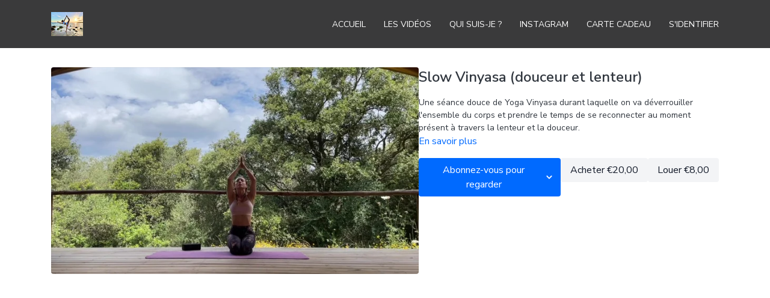

--- FILE ---
content_type: text/vnd.turbo-stream.html; charset=utf-8
request_url: https://oliviayogatribe.fr/programs/slow-yoga-5a37f0.turbo_stream?playlist_position=thumbnails&preview=false
body_size: -53
content:
<!DOCTYPE html><html><head><meta name="csrf-param" content="authenticity_token" />
<meta name="csrf-token" content="AJ_yuY-vzYvyBxed-pmEf78lazOlVBghuTqvvubfDxzHLA3ypCr28IaDU5689lgjF8U6DEgAH1LajBZpicrSJg" /></head><body><turbo-stream action="update" target="program_show"><template>
  <turbo-frame id="program_player">
      <turbo-frame id="program_content" src="/programs/slow-yoga-5a37f0/program_content?playlist_position=thumbnails&amp;preview=false">
</turbo-frame></turbo-frame></template></turbo-stream></body></html>

--- FILE ---
content_type: text/vnd.turbo-stream.html; charset=utf-8
request_url: https://oliviayogatribe.fr/programs/slow-yoga-5a37f0/program_content?playlist_position=thumbnails&preview=false
body_size: 8163
content:
<turbo-stream action="update" target="program_content"><template><div class="hidden"
     data-controller="integrations"
     data-integrations-facebook-pixel-enabled-value="false"
     data-integrations-google-tag-manager-enabled-value="false"
     data-integrations-google-analytics-enabled-value="false"
>
  <span class="hidden"
        data-integrations-target="gTag"
        data-event="ViewContent"
        data-payload-attributes='["content_name"]'
        data-payload-values='[&quot;Slow Vinyasa (douceur et lenteur)&quot;]'
  ></span>
  <span class="hidden"
        data-integrations-target="fbPx"
        data-event="ViewContent"
        data-payload-attributes='["content_name"]'
        data-payload-values='[&quot;Slow Vinyasa (douceur et lenteur)&quot;]'
  ></span>
</div>

<div
  id="program-controller"
  class='container hotwired'
  data-controller="program program-details-modal"
  data-program-id="2369734"
>
    
<ds-modal no-background="" size="small" with-close-icon id="more-details-modal" data-action="close->program-details-modal#closeDetailModal">
  <div class="bg-ds-default">
    <div class="p-6 pb-0 max-h-[calc(100vh-190px)] overflow-y-auto">
      <p class="text-ds-default text-ds-large-bold mb-4">Slow Vinyasa (douceur et lenteur)</p>
      <p class="text-ds-small-semi-bold-uppercase text-ds-muted mb-4">À propos</p>
      <div class="content-description text-ds-base-regular text-ds-default mb-6" data-program-details-modal-target="modalContent"></div>
      <div class="p-4 bg-ds-overlay flex flex-col gap-2 rounded overflow-x-auto">
          <div class="flex w-full gap-2">
            <div class="text-ds-small-medium text-ds-default w-[100px]">Durée</div>
            <div class="text-ds-micro-semi-bold text-ds-subtle bg-ds-inverted rounded px-1 pt-[0.15rem]">01:08:31</div>
          </div>
        <div class="flex w-full gap-2">
          <div class="text-ds-small-medium text-ds-default w-[100px]">Publié</div>
          <div class="text-ds-small-regular text-ds-default">juin 2023</div>
        </div>
      </div>
    </div>
    <div class="text-right p-6 pt-2">
      <ds-button variant="primary" onclick="document.getElementById('more-details-modal').close()">Fermer</ds-button>
    </div>
  </div>
</ds-modal>

<div class="flex flex-col lg:flex-row gap-x-12 mb-6 lg:mb-0">
    <div class="h-full w-full lg:w-[55%] relative">
        <img
          src="https://alpha.uscreencdn.com/images/programs/2369734/horizontal/thumbnail.jpg?auto=webp&width=700"
          srcset="https://alpha.uscreencdn.com/images/programs/2369734/horizontal/thumbnail.jpg?auto=webp&width=700,
                  https://alpha.uscreencdn.com/images/programs/2369734/horizontal/thumbnail.jpg?auto=webp&width=1050 2x"
          alt="Slow Vinyasa (douceur et lenteur)"
          class="aspect-video rounded h-auto w-full"
        >
    </div>
  <div id="program_about" class="w-full lg:w-[45%] lg:mb-5">
      <h1 class="text-ds-title-2-semi-bold mt-2 lg:mt-0">
        Slow Vinyasa (douceur et lenteur)
      </h1>
    <div class="mt-4 text-ds-small-regular">
      <div aria-expanded=true class="content-description line-clamp-3 max-h-[60px] xl:line-clamp-[7] xl:max-h-[140px] xl:aria-expanded:line-clamp-[11] xl:aria-expanded:max-h-[220px]" data-program-details-modal-target="description">
        <div class="editor-content"><p>Une séance douce de Yoga Vinyasa durant laquelle on va déverrouiller l'ensemble du corps et prendre le temps de se reconnecter au moment présent à travers la lenteur et la douceur.</p></div>
      </div>
      <ds-button variant="text" data-action="click->program-details-modal#openDetailModal" class="cursor-pointer">En savoir plus</ds-button>
    </div>
    <div class="mt-4 flex flex-col sm:flex-row gap-2 ">
            <ds-dropdown data-test="subscriptions-list" float="center" sm="float:left" class="w-full">
              <ds-button class="w-full" slot="control" variant="primary">
                  <span class="hidden lg:!block  xl:!hidden">
                    S&#39;abonner
                  </span>
                  <span class="xl:!block lg:hidden">
                    Abonnez-vous pour regarder
                  </span>
                <ds-icon slot="after" name="chevron-down"></ds-icon>
              </ds-button>
              <div
                slot="content"
                class="p-6 pt-4 w-screen max-w-screen-md sm:max-w-lg box-border sm:w-auto"
              >
                <p class="text-ds-small-regular mb-4">Choisissez un abonnement</p>
                  <a
                    href="/checkout/new?o=53373"
                    data-turbo-frame="_top"
                    class="mb-4 last:mb-0 rounded w-full border border-solid border-ds-default flex hover:opacity-70 transition-opacity"
                  >
                      <div class="h-[4rem] sm:h-[7rem] max-w-[112px] w-full sm:max-w-[192px] flex shrink-0">
                        <img class="h-full max-w-full max-h-full rounded-l mr-auto" src="https://alpha.uscreencdn.com/images/offer/53373/21390_2Foffer_image_2FUZe6i4RPQrOJopVMpA8V_BE0E2041-87B6-4502-8777-C64796749A93.jpg">
                      </div>
                    <div class="py-1 px-2 sm:px-3 sm:py-3 flex flex-col items-start justify-center w-full">
                      <p class="text-ds-tiny-bold-uppercase text-primary">
                        Chaque mois
                      </p>
                      <p class="!hidden sm:!block text-ds-tiny-regular mb-1 max-x-[2rem] overflow-hidden">
                        Abonnement mensuel sans engagement
                      </p>
                        <span class="text-ds-base-semi-bold">
                          €15,00/mois
                        </span>
                    </div>
                  </a>
                  <a
                    href="/checkout/new?o=53375"
                    data-turbo-frame="_top"
                    class="mb-4 last:mb-0 rounded w-full border border-solid border-ds-default flex hover:opacity-70 transition-opacity"
                  >
                      <div class="h-[4rem] sm:h-[7rem] max-w-[112px] w-full sm:max-w-[192px] flex shrink-0">
                        <img class="h-full max-w-full max-h-full rounded-l mr-auto" src="https://alpha.uscreencdn.com/images/offer/53375/21390_2Foffer_image_2FQJ4s4I9TTO7lE3yua2Fy_image6.jpeg">
                      </div>
                    <div class="py-1 px-2 sm:px-3 sm:py-3 flex flex-col items-start justify-center w-full">
                      <p class="text-ds-tiny-bold-uppercase text-primary">
                        Chaque trimestre
                      </p>
                      <p class="!hidden sm:!block text-ds-tiny-regular mb-1 max-x-[2rem] overflow-hidden">
                        Abonnement 3 mois
                      </p>
                        <span class="text-ds-base-semi-bold">
                          €35,00/trimestre
                        </span>
                    </div>
                  </a>
                  <a
                    href="/checkout/new?o=53374"
                    data-turbo-frame="_top"
                    class="mb-4 last:mb-0 rounded w-full border border-solid border-ds-default flex hover:opacity-70 transition-opacity"
                  >
                      <div class="h-[4rem] sm:h-[7rem] max-w-[112px] w-full sm:max-w-[192px] flex shrink-0">
                        <img class="h-full max-w-full max-h-full rounded-l mr-auto" src="https://alpha.uscreencdn.com/images/offer/53374/21390_2Foffer_image_2Fe9nPA0wfSeSvCFFXGKJT_IMG_7616.jpg">
                      </div>
                    <div class="py-1 px-2 sm:px-3 sm:py-3 flex flex-col items-start justify-center w-full">
                      <p class="text-ds-tiny-bold-uppercase text-primary">
                        Chaque année
                      </p>
                      <p class="!hidden sm:!block text-ds-tiny-regular mb-1 max-x-[2rem] overflow-hidden">
                        Abonnement annuel 
                      </p>
                        <span class="text-ds-base-semi-bold">
                          €130,00/an
                        </span>
                    </div>
                  </a>
              </div>
            </ds-dropdown>
          <ds-button class="shrink-0" href="/checkout/new?o=p2369734" variant="regular" data-turbo-frame="_top">
            Acheter €20,00</ds-button>
          <ds-button class="shrink-0" href="/checkout/new?o=rp2369734" variant="regular" data-turbo-frame="_top">
            Louer €8,00</ds-button>
    </div>
  </div>
</div>

</div>


  <turbo-frame loading="lazy" id="program_related" src="/programs/slow-yoga-5a37f0/related" target="_top"></turbo-frame>

</template></turbo-stream>

--- FILE ---
content_type: text/html; charset=utf-8
request_url: https://oliviayogatribe.fr/programs/slow-yoga-5a37f0/related
body_size: -535
content:
<turbo-frame id="program_related" target="_top"></turbo-frame>